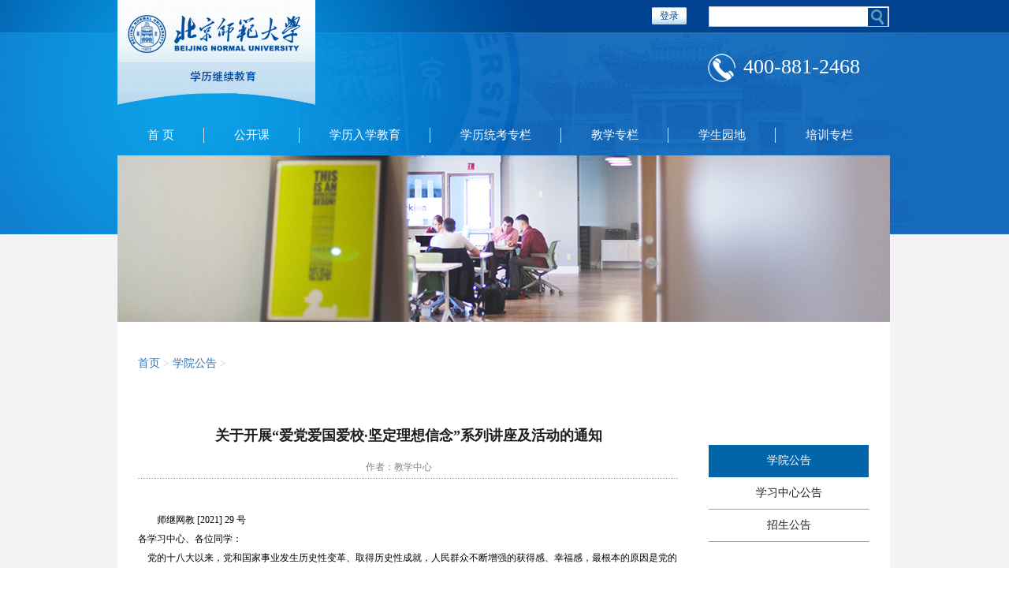

--- FILE ---
content_type: text/html
request_url: http://web.bnude.cn/news/202149/n3012856.shtml
body_size: 11971
content:
<!doctype html>
<html>
<head>
<meta charset="utf-8">
<title>北京师范大学网络教育</title>
 <!-- 2026-1-29 9:09:27-->
<link href="/css/css_new.css" rel="stylesheet" type="text/css">
<script src="/js/jq.js" type="text/javascript"></script>
<script src="/js/all.js" type="text/javascript"></script>
<script src="/js/global.js" type="text/javascript"></script>
<script src="/js/tab.js" type="text/javascript"></script>
<script type="text/javascript" src="/js/jquery.js"></script>
<!--[if IE 6]>
    <script type="text/javascript" src="/js/DD_belatedPNG.js"></script>
    <script>
        DD_belatedPNG.fix('*');
    </script>
    <![endif]-->
<script>
function check(){
			if(document.getElementById("name").value=="用户名"){
				alert("用户名不能为空！");
				return false;
			}
			if(document.getElementById("passwd").value=="密码"){
				alert("密码不能为空！");
				return false;
			}
			return true;
		}</script>

</head>
<!-- 2021-5-7 10:06:29-->
<body>
<div class="main_bg list_bg">
  <div class="main">
  <!--top begin-->
    <!-- 2026-1-29 9:09:27-->
<a href="/index.shtml"><img src="/images/logo.png" class="logo" /></a>
            <div class="search">
                <div class="login" style="margin-left:216px;">
                    登录
                    <div class="login_inp">
                       <form name="loginForm" method="post" action="http://www.bnude.cn/elms/login.do" target="_top">
          <input type="text" class="inp01" name="name" id="name" value="用户名" onfocus="if(this.value=='用户名'){this.value='';}"  onblur="if(this.value==''){this.value='用户名';}" /><input type="text" class="inp01" name="passwd_" id="passwd_" value="密码"  onfocus="$(this).hide();$('#passwd').show().focus();" /><input type="password" class="inp01" name="passwd" id="passwd" value="" style="display:none"  onblur="if(this.value==''){$(this).hide();$('#passwd_').show();}"/>
<input type="button" class="loginbtn" onclick="return check();"/>
<span style="white-space: nowrap;display: inline-block;"><a href="http://www.bnude.cn/elms/bnude/wangjimima/findpwd_step1.jsp" target="_blank">找回密码</a>&nbsp;&nbsp;&nbsp;&nbsp;<a href="http://www.bnude.cn/elms/bnude/wangjimima/xuehaocx.jsp"  target="_blank">学号查询</a></span>
		  </form>
                    </div>
                </div>
              <input id="searchtext" type="text" class="search_txt" onkeydown=" return EnterPress(event)" />
                <img src="/images/search_btn.png" onclick="SearchGo15351()" class="search_btn"/>
<script>

(function($)
    {
      'use strict'

      /*
       * Add integers, wrapping at 2^32. This uses 16-bit operations internally
       * to work around bugs in some JS interpreters.
       */
      function safeAdd(x, y)
      {
        var lsw = (x & 0xffff) + (y & 0xffff)
        var msw = (x >> 16) + (y >> 16) + (lsw >> 16)
        return (msw << 16) | (lsw & 0xffff)
      }

      /*
       * Bitwise rotate a 32-bit number to the left.
       */
      function bitRotateLeft(num, cnt)
      {
        return (num << cnt) | (num >>> (32 - cnt))
      }

      /*
       * These functions implement the four basic operations the algorithm uses.
       */
      function md5cmn(q, a, b, x, s, t)
      {
        return safeAdd(bitRotateLeft(safeAdd(safeAdd(a, q), safeAdd(x, t)), s), b)
      }

      function md5ff(a, b, c, d, x, s, t)
      {
        return md5cmn((b & c) | (~b & d), a, b, x, s, t)
      }

      function md5gg(a, b, c, d, x, s, t)
      {
        return md5cmn((b & d) | (c & ~d), a, b, x, s, t)
      }

      function md5hh(a, b, c, d, x, s, t)
      {
        return md5cmn(b ^ c ^ d, a, b, x, s, t)
      }

      function md5ii(a, b, c, d, x, s, t)
      {
        return md5cmn(c ^ (b | ~d), a, b, x, s, t)
      }

      /*
       * Calculate the MD5 of an array of little-endian words, and a bit length.
       */
      function binlMD5(x, len)
      {
        /* append padding */
        x[len >> 5] |= 0x80 << (len % 32)
        x[((len + 64) >>> 9 << 4) + 14] = len

        var i
        var olda
        var oldb
        var oldc
        var oldd
        var a = 1732584193
        var b = -271733879
        var c = -1732584194
        var d = 271733878

        for (i = 0; i < x.length; i += 16)
        {
          olda = a
          oldb = b
          oldc = c
          oldd = d

          a = md5ff(a, b, c, d, x[i], 7, - 680876936)
          d = md5ff(d, a, b, c, x[i + 1], 12, - 389564586)
          c = md5ff(c, d, a, b, x[i + 2], 17, 606105819)
          b = md5ff(b, c, d, a, x[i + 3], 22, - 1044525330)
          a = md5ff(a, b, c, d, x[i + 4], 7, - 176418897)
          d = md5ff(d, a, b, c, x[i + 5], 12, 1200080426)
          c = md5ff(c, d, a, b, x[i + 6], 17, - 1473231341)
          b = md5ff(b, c, d, a, x[i + 7], 22, - 45705983)
          a = md5ff(a, b, c, d, x[i + 8], 7, 1770035416)
          d = md5ff(d, a, b, c, x[i + 9], 12, - 1958414417)
          c = md5ff(c, d, a, b, x[i + 10], 17, - 42063)
          b = md5ff(b, c, d, a, x[i + 11], 22, - 1990404162)
          a = md5ff(a, b, c, d, x[i + 12], 7, 1804603682)
          d = md5ff(d, a, b, c, x[i + 13], 12, - 40341101)
          c = md5ff(c, d, a, b, x[i + 14], 17, - 1502002290)
          b = md5ff(b, c, d, a, x[i + 15], 22, 1236535329)

          a = md5gg(a, b, c, d, x[i + 1], 5, - 165796510)
          d = md5gg(d, a, b, c, x[i + 6], 9, - 1069501632)
          c = md5gg(c, d, a, b, x[i + 11], 14, 643717713)
          b = md5gg(b, c, d, a, x[i], 20, - 373897302)
          a = md5gg(a, b, c, d, x[i + 5], 5, - 701558691)
          d = md5gg(d, a, b, c, x[i + 10], 9, 38016083)
          c = md5gg(c, d, a, b, x[i + 15], 14, - 660478335)
          b = md5gg(b, c, d, a, x[i + 4], 20, - 405537848)
          a = md5gg(a, b, c, d, x[i + 9], 5, 568446438)
          d = md5gg(d, a, b, c, x[i + 14], 9, - 1019803690)
          c = md5gg(c, d, a, b, x[i + 3], 14, - 187363961)
          b = md5gg(b, c, d, a, x[i + 8], 20, 1163531501)
          a = md5gg(a, b, c, d, x[i + 13], 5, - 1444681467)
          d = md5gg(d, a, b, c, x[i + 2], 9, - 51403784)
          c = md5gg(c, d, a, b, x[i + 7], 14, 1735328473)
          b = md5gg(b, c, d, a, x[i + 12], 20, - 1926607734)

          a = md5hh(a, b, c, d, x[i + 5], 4, - 378558)
          d = md5hh(d, a, b, c, x[i + 8], 11, - 2022574463)
          c = md5hh(c, d, a, b, x[i + 11], 16, 1839030562)
          b = md5hh(b, c, d, a, x[i + 14], 23, - 35309556)
          a = md5hh(a, b, c, d, x[i + 1], 4, - 1530992060)
          d = md5hh(d, a, b, c, x[i + 4], 11, 1272893353)
          c = md5hh(c, d, a, b, x[i + 7], 16, - 155497632)
          b = md5hh(b, c, d, a, x[i + 10], 23, - 1094730640)
          a = md5hh(a, b, c, d, x[i + 13], 4, 681279174)
          d = md5hh(d, a, b, c, x[i], 11, - 358537222)
          c = md5hh(c, d, a, b, x[i + 3], 16, - 722521979)
          b = md5hh(b, c, d, a, x[i + 6], 23, 76029189)
          a = md5hh(a, b, c, d, x[i + 9], 4, - 640364487)
          d = md5hh(d, a, b, c, x[i + 12], 11, - 421815835)
          c = md5hh(c, d, a, b, x[i + 15], 16, 530742520)
          b = md5hh(b, c, d, a, x[i + 2], 23, - 995338651)

          a = md5ii(a, b, c, d, x[i], 6, - 198630844)
          d = md5ii(d, a, b, c, x[i + 7], 10, 1126891415)
          c = md5ii(c, d, a, b, x[i + 14], 15, - 1416354905)
          b = md5ii(b, c, d, a, x[i + 5], 21, - 57434055)
          a = md5ii(a, b, c, d, x[i + 12], 6, 1700485571)
          d = md5ii(d, a, b, c, x[i + 3], 10, - 1894986606)
          c = md5ii(c, d, a, b, x[i + 10], 15, - 1051523)
          b = md5ii(b, c, d, a, x[i + 1], 21, - 2054922799)
          a = md5ii(a, b, c, d, x[i + 8], 6, 1873313359)
          d = md5ii(d, a, b, c, x[i + 15], 10, - 30611744)
          c = md5ii(c, d, a, b, x[i + 6], 15, - 1560198380)
          b = md5ii(b, c, d, a, x[i + 13], 21, 1309151649)
          a = md5ii(a, b, c, d, x[i + 4], 6, - 145523070)
          d = md5ii(d, a, b, c, x[i + 11], 10, - 1120210379)
          c = md5ii(c, d, a, b, x[i + 2], 15, 718787259)
          b = md5ii(b, c, d, a, x[i + 9], 21, - 343485551)

          a = safeAdd(a, olda)
          b = safeAdd(b, oldb)
          c = safeAdd(c, oldc)
          d = safeAdd(d, oldd)
        }
        return [a, b, c, d]
      }

      /*
       * Convert an array of little-endian words to a string
       */
      function binl2rstr(input)
      {
        var i
        var output = ''
        var length32 = input.length * 32
        for (i = 0; i < length32; i += 8)
        {
          output += String.fromCharCode((input[i >> 5] >>> (i % 32)) & 0xff)
        }
        return output
      }

      /*
       * Convert a raw string to an array of little-endian words
       * Characters >255 have their high-byte silently ignored.
       */
      function rstr2binl(input)
      {
        var i
        var output = []
        output[(input.length >> 2) - 1] = undefined
        for (i = 0; i < output.length; i += 1)
        {
          output[i] = 0
        }
        var length8 = input.length * 8
        for (i = 0; i < length8; i += 8)
        {
          output[i >> 5] |= (input.charCodeAt(i / 8) & 0xff) << (i % 32)
        }
        return output
      }

      /*
       * Calculate the MD5 of a raw string
       */
      function rstrMD5(s)
      {
        return binl2rstr(binlMD5(rstr2binl(s), s.length * 8))
      }

      /*
       * Calculate the HMAC-MD5, of a key and some data (raw strings)
       */
      function rstrHMACMD5(key, data)
      {
        var i
        var bkey = rstr2binl(key)
        var ipad = []
        var opad = []
        var hash
        ipad[15] = opad[15] = undefined
        if (bkey.length > 16)
        {
          bkey = binlMD5(bkey, key.length * 8)
        }
        for (i = 0; i < 16; i += 1)
        {
          ipad[i] = bkey[i] ^ 0x36363636
          opad[i] = bkey[i] ^ 0x5c5c5c5c
        }
        hash = binlMD5(ipad.concat(rstr2binl(data)), 512 + data.length * 8)
        return binl2rstr(binlMD5(opad.concat(hash), 512 + 128))
      }

      /*
       * Convert a raw string to a hex string
       */
      function rstr2hex(input)
      {
        var hexTab = '0123456789abcdef'
        var output = ''
        var x
        var i
        for (i = 0; i < input.length; i += 1)
        {
          x = input.charCodeAt(i)
          output += hexTab.charAt((x >>> 4) & 0x0f) + hexTab.charAt(x & 0x0f)
        }
        return output
      }

      /*
       * Encode a string as utf-8
       */
      function str2rstrUTF8(input)
      {
        return unescape(encodeURIComponent(input))
      }

      /*
       * Take string arguments and return either raw or hex encoded strings
       */
      function rawMD5(s)
      {
        return rstrMD5(str2rstrUTF8(s))
      }

      function hexMD5(s)
      {
        return rstr2hex(rawMD5(s))
      }

      function rawHMACMD5(k, d)
      {
        return rstrHMACMD5(str2rstrUTF8(k), str2rstrUTF8(d))
      }

      function hexHMACMD5(k, d)
      {
        return rstr2hex(rawHMACMD5(k, d))
      }

      function md5(string, key, raw)
      {
        if (!key)
        {
          if (!raw)
          {
            return hexMD5(string)
          }
          return rawMD5(string)
        }
        if (!raw)
        {
          return hexHMACMD5(key, string)
        }
        return rawHMACMD5(key, string)
      }

      if (typeof define === 'function' && define.amd)
      {
        define(function()
        {
          return md5
        })
      }
      else if (typeof module === 'object' && module.exports)
      {
        module.exports = md5
      }
      else
      {
        $.md5 = md5
      }
    })(this)

document.onkeydown = function(e){

         if(!e) e = window.event;
         if((e.keyCode || e.which) == 13){
            check();
         }
     } 
function SearchGo15351(){if(document.getElementById('searchtext').value==''){ alert('请填写关键字');return false;}window.location.href='/search.aspx?type=news&tags='+escape(document.getElementById('searchtext').value)+'';}function EnterPress(e){ var keynum; if (window.event){  keynum = e.keyCode; } else if (e.which) { keynum = e.which; } if(e.keyCode == 13){  SearchGo15351(); return false;}}
function check(){
			if(document.getElementById("name").value=="用户名"){
				alert("用户名不能为空！");
				return false;
			}
			if(document.getElementById("passwd").value==""){
				alert("密码不能为空！");
				return false;
			}

                        var passwd = document.getElementById("passwd").value;
			var regex = /^\S*(?=\S{8,20})(?=\S*\d)(?=\S*[a-z])\S*$/;
			if (!regex.test(passwd)){
				alert("本系统密码应大于等于8位小于20位，且必须包含字母和数字。您的密码不能满足要求，请尽快修改！");
			}
			
			passwd = md5(passwd).toUpperCase();
			document.getElementById("passwd").value = passwd;

                               var cur_url = (window.location.href).toLowerCase();
		if( cur_url.indexOf("sne.bnu.edu")>-1 ){
			log_url = "http://www.sne.bnu.edu.cn/elms/login.do";
		}else{
			log_url = "http://www.bnude.cn/elms/login.do";
		}
		document.forms["loginForm"].action=log_url;
		document.forms["loginForm"].submit();
		return true;
		}
</script>
            </div>
            <div class="phone">
                400-881-2468</div>
            <div class="nav">
                <ul>
                    <li class="lib" id="first"><span><font><a href="/">首 页</a></font></span></li>
                    <li class="lib"><span><font><a href="#">公开课</a></font></span>
                        <ul>
                       
    <li><a href="/news/xlx/index.shtml">心理学</a></font></span></li>    <li><a href="/news/gdwx/index.shtml">文学</a></font></span></li>    <li><a href="/news/jyx/index.shtml">教育学</a></font></span></li>
                        </ul>
                    </li>
                    <li class="lib"><span><font><a href="#">学历入学教育</a></font></span>
                       <ul>
  <li><a href=/news/2015714/n276875.shtml target="_blank">北师大学历继续教育简介</a></li>
  <li><a href=/news/2015713/n325831.shtml target="_blank">网络学习流程</a></li>
  <li><a href=/news/2015713/n334032.shtml target="_blank">学习过程介绍</a></li>
  <li><a href=/news/2015713/n453933.shtml target="_blank">学习资源</a></li>
  <li><a href=/news/2015713/n141134.shtml target="_blank">学习方法建议</a></li>
  <li><a href=/news/2015713/n108835.shtml target="_blank">上网学习指南</a></li>
  <li><a href=/news/2015713/n881036.shtml target="_blank">网络统考指南</a></li>
  <li><a href=/news/2015713/n464537.shtml target="_blank">学籍、学历证书查询指南</a></li>
  <li><a href=/news/jxjwgd/index.shtml target="_blank">教学教务规定</a></li>
  <li><a href= target="_blank">网上开学典礼</a></li>
  <li><a href=http://mp4.bnude.cn/courses/d1/open/2015snexuanchuanpian/mp4_video_index.html target="_blank">网络教育宣传片</a></li></ul>                    </li>
                    <li class="lib"><span><font><a href="#">学历统考专栏</a></font></span>
                       <ul>
  <li><a href=/news/tokgg/index.shtml target="_blank">统考公告</a></li>
  <li><a href=/news/tkzc/index.shtml target="_blank">统考政策</a></li>
  <li><a href=/news/2015713/n837544.shtml target="_blank">统考安排</a></li>
  <li><a href=/news/chjwt/index.shtml target="_blank">常见问题 </a></li>
  <li><a href=/news/2015713/n308748.shtml target="_blank">考题大纲</a></li>
  <li><a href=/news/2015713/n707543.shtml target="_blank">免考办理</a></li>
  <li><a href=/news/2015713/n740845.shtml target="_blank">统考辅导</a></li>
  <li><a href=http://www.bnude.cn/elms/login.jsp target="_blank">成绩查询</a></li>
</ul>                    </li>
                    <li class="lib"><span><font><a href="#">教学专栏</a></font></span>                        
                         <ul>
  <li><a href=/news/jxxl/index.shtml target="_blank">教学校历</a></li>
  <li><a href=/news/2015714/n826958.shtml target="_blank">专业介绍</a></li>
  <li><a href=/news/msfc/index.shtml target="_blank">名师风采</a></li>
  <li><a href=/news/kcjs/index.shtml target="_blank">课程介绍</a></li>
  <li><a href=/news/2023127/n03611116.shtml target="_blank">学习成果互认</a></li>
  <li><a href=http://www.bnude.cn/resource//portal/facetoface/1/201903_fdjh_1.htm target="_blank">课程辅导计划</a></li>
  <li><a href=/news/20171129/n2460446.shtml target="_blank">论文（报告）、作业展示</a></li></ul>                        
                    </li>
                    <li class="lib"><span><font><a href="#">学生园地</a></font></span>                        
                            <ul>
  <li><a href=/news/2015714/n465751.shtml target="_blank">校园掠影</a></li>
  <li><a href=/news/xsfc/index.shtml target="_blank">学生风采</a></li>
  <li><a href=/news/xshd/index.shtml target="_blank">学生活动</a></li>
  <li><a href=/news/jlyz/index.shtml target="_blank">写意天地</a></li></ul>
                    </li>
                    
                    <li class="lib bgn"><span><font><a href="#">培训专栏</a></font></span>
                        <ul>
  <li><a href=/news/2026128/n07471298.shtml target="_blank">北京地区成人英语三级基础提升辅...</a></li>
  <li><a href=/news/2025416/n43381213.shtml target="_blank">北京地区成人英语三级考前冲刺辅...</a></li>
  <li><a href=/news/20251111/n33981278.shtml target="_blank">2025年生成式人工智能赋能教育教...</a></li>
  <li><a href=/news/2025725/n55211251.shtml target="_blank">重构未来课堂：课程与教学论前沿...</a></li>
  <li><a href=/news/2025519/n86881231.shtml target="_blank">心理咨询理论与实践-从入门到进...</a></li>
  <li><a href=/news/2025519/n69781230.shtml target="_blank">解锁幸福密码 - 从理论到实践，...</a></li>
  <li><a href=/news/20231123/n54681115.shtml target="_blank">经济师专业技能</a></li>
  <li><a href=/news/20231123/n00061114.shtml target="_blank">心理咨询师</a></li>
  <li><a href=/news/2022713/n08691002.shtml target="_blank">学习困难干预（五）</a></li>
  <li><a href=/news/20231121/n99811113.shtml target="_blank">全媒体运营师</a></li>
  <li><a href=/news/20231121/n76841112.shtml target="_blank">会计专业技能培训</a></li>
  <li><a href=/news/20231114/n73351107.shtml target="_blank">保育师专业技能培训</a></li>
  <li><a href=/news/20231114/n98861106.shtml target="_blank">人力资源管理师</a></li>
  <li><a href=/news/2022429/n9460986.shtml target="_blank">青少年学业规划咨询师</a></li>
  <li><a href=/news/2022421/n9070977.shtml target="_blank">书法家教你写好中国字</a></li>
  <li><a href=/news/2022415/n3152974.shtml target="_blank">家庭教育咨询师</a></li>
  <li><a href=/news/20251021/n95781267.shtml target="_blank">北京师范大学无尽的身体工作坊2...</a></li>
  <li><a href=/news/2024322/n96871141.shtml target="_blank">社会工作者技能提升</a></li>
  <li><a href=/news/2024315/n47551138.shtml target="_blank">1+X羽翼计划</a></li>
  <li><a href=/news/2024315/n34301137.shtml target="_blank">幼儿园教研能力</a></li></ul></li>
                </ul>
            </div>    <div class="list">
   <!-- 2015-7-21 13:48:06-->
<img src="/files/banner_xygg.jpg" /> 
      <div class="list_left cont">
        <div class="dqwz"><a href="/">首页</a> > <a >学院公告</a> ></div>
        <h2>关于开展“爱党爱国爱校·坚定理想信念”系列讲座及活动的通知</h2>
        <span class="date_user">作者：教学中心　　</span>
        <div class="text clear">
      <p>师继网教 [2021] 29 号<br/>各学习中心、各位同学：<br/>&nbsp;&nbsp;&nbsp; 党的十八大以来，党和国家事业发生历史性变革、取得历史性成就，人民群众不断增强的获得感、幸福感，最根本的原因是党的坚强领导和党的创新理论的正确指引。爱国主义是中华民族精神的核心，爱国主义情怀既是民族的灵魂，也是一个人的灵魂。祖国的命运、党的命运、社会主义的命运是密不可分的，只有坚持爱党、爱国、爱社会主义相统一，爱国主义才是鲜活的、真实的，这是当代中国爱国主义精神最重要的体现。<br/>习近平总书记在党史学习教育动员大会上强调：回望过往的奋斗路，眺望前方的奋进路，必须把党的历史学习好、总结好，把党的成功经验传承好、发扬好。青年学生作为新时代的奋斗者，要秉持正确的历史观、党史观。为帮助学生系统学习和掌握专业理论知识，加强党史学习教育，引导学生把爱党爱国爱校精神根植于心、付诸于行，为实现中华民族伟大复兴的中国梦，为建设世界一流大学凝聚磅礴力量，砥砺奋进，共创辉煌，我院开展“爱党爱国爱校·坚定理想信念”系列讲座及活动。现将具体事宜通知如下：<br/>一、参与对象<br/>汉语言文学专业、书法学专业在籍学生，及其他专业感兴趣的学生均可参与。<br/>二、具体安排与参与方式<br/></p><table border="1" uetable="null" offsetval="0"><tbody><tr><td style="WORD-BREAK: break-all" valign="middle" width="45" align="center">序号</td><td style="WORD-BREAK: break-all" valign="middle" width="206" align="center">主题</td><td style="WORD-BREAK: break-all" valign="middle" width="141" align="center">主讲教师</td><td style="WORD-BREAK: break-all" valign="middle" width="129" align="center">时间安排</td><td style="WORD-BREAK: break-all" valign="middle" width="390" align="center">参与方式</td></tr><tr><td style="WORD-BREAK: break-all" valign="middle" width="45" align="center">1</td><td style="WORD-BREAK: break-all" valign="middle" width="206" align="left">百年以来中国人的情感、大叙事和国家命运</td><td style="WORD-BREAK: break-all" valign="middle" width="141" align="left">北师大文学院教授<br/>钱翰老师</td><td style="WORD-BREAK: break-all" valign="middle" width="129" align="left">4月24日（周六）<br/>10:00-11:30</td><td style="WORD-BREAK: break-all" valign="top" width="390">线下：京师科技大厦A座14层<br/>线上：腾讯会议<br/>会议链接：<br/>https://meeting.tencent.com/s/jSubQIPPrA5o<br/>会议 ID：427 570 675</td></tr><tr><td style="WORD-BREAK: break-all" valign="middle" width="45" align="center">2</td><td style="WORD-BREAK: break-all" valign="middle" width="206" align="left">从中国的历史之镜看政治前途</td><td style="WORD-BREAK: break-all" valign="middle" width="141" align="left">北师大文学院教授<br/>钱翰老师</td><td style="WORD-BREAK: break-all" valign="middle" width="129" align="left">4月26日（周一）<br/>19:00-20:30</td><td style="WORD-BREAK: break-all" valign="top" width="390">线上：腾讯会议<br/>会议链接：<br/>https://meeting.tencent.com/s/2kcxPWfL709O<br/>会议 ID：941 677 300</td></tr><tr><td style="WORD-BREAK: break-all" valign="middle" width="45" align="center">3</td><td style="WORD-BREAK: break-all" valign="middle" width="206" align="left">展书法魅力，书爱国情怀——历代爱国诗词共读共写主题活动</td><td style="WORD-BREAK: break-all" valign="middle" width="141" align="left">北联大师范学院讲师<br/>杨晨老师</td><td style="WORD-BREAK: break-all" valign="middle" width="129" align="left">5月15日（周六）<br/>14:00-15:30</td><td style="WORD-BREAK: break-all" valign="top" width="390">线下：京师科技大厦A座14层<br/>线上：腾讯会议:<br/>会议链接：<br/>https://meeting.tencent.com/s/MZdLqbm2TAp5<br/>会议 ID：254 932 716</td></tr></tbody></table><p>主讲教师简介：<br/>钱翰老师： 教育部“青年长江学者”特聘教授，北京师范大学文学院教授。从教以来，在传授专业知识的同时，非常重视对学生思想品德的培养。其讲授的研究生《文学研究方法论》平台课，被学校评为优质研究生课程，于2017年荣获“北京师范大学通鼎研究生教学奖”。其讲授的《文学概论》作为教育部 “精彩一课”项目推广，被评为本科生示范课程。开设的《禅宗与文学》，被评为核心通识课。在中外期刊发表多篇学术论文，承担和参与多项国家重大科研课题。2016年至今，担任北师大网络教育《文学概论》课程负责人，《学庸》研读、《论语》研读、《禅宗经典选读》等课程的主讲教师，向网络教育学生传授中国传统文化知识，引导学生树立正确的价值观。<br/>杨晨老师：艺术学（书法史论）博士、美术学硕士，均毕业于北京师范大学艺术与传媒学院，现为北京联合大学师范学院中文系讲师。2013年公派赴瑞士苏黎世大学东亚艺术学院访问学习，2019年受邀参加“2019欧洲·英国学术考察奖学金项目”（Heidelberg-Getty 2019 Dissertation Workshop）。书法作品多次入展，并在《中国书法》《中国书画》《书法》等期刊发表《从二十世纪初期“科学观念”看古今书法教育之别》《割裂与回归：刍议书法学科化发展的历史与今天》 《重塑生活中的诗心：刍议互联网语境下的儿童古诗词教育》等多篇论文。<br/>三、活动内容及要求<br/>学生在参与以上讲座后，要注重将所学知识应用于实践，围绕爱党、爱国、爱校的主题，可通过提交书法（摄影）作品、短视频、讲述“我与师大的故事”等形式参与，充分展现新时代网络教育学生的精神风貌和一往无前的奋斗姿态。<br/>（一）参与活动内容<br/>1、书法（摄影）作品<br/>（1）书法作品：篆、隶、楷、行、草皆可，题材可是古今诗词、楹联、文、赋等（须为原创作品，附作品释文并注明文本出处），也可自行创作诗词联赋。书写古代诗文者，应注意使用权威版本，要保持内容的相对连贯、完整。作品规格尺寸不限，便于拍照或扫描为宜。<br/>（2）摄影作品： 图片彩色或黑白均可，分单幅和组照两种，组照每组4-10张（不可拼接）；单幅视为1组，为jpg格式数码照片（长边像素不低于2500，分辨率为300dpi）。作品须为原创，注明标题、拍摄时间、拍摄地点、作者姓名（实名）。<br/>2、短视频<br/>播放时长不超过5分钟，可通过情境故事、朗诵、歌唱等形式，来表达对党、国家、学校的热爱之情。<br/>3、我与北师大的故事<br/>从我说起，以小见大，展现北师大对我的工作、生活、命运等方面的影响与改变，文章体裁不限（诗歌除外），内容真实，情感真挚，笔触生动，感染力强，字数适当，最多不超过3000字。文字作品以word文档形式提交，标题宋体三号字居中粗体，正文宋体小四号字不加粗，1.5倍行距。<br/>（二）具体要求<br/>1、可任选一项或几项参与，请于2021年5月23日前将活动作品以学习中心为单位通过邮件形式（压缩包文件需小于50兆）发送至：zcfw@bnu.edu.cn，切勿重复投稿。投稿请以“***学习中心活动作品”为主题，附件中涉及具体学生的作品，请以“学号+姓名+具体活动内容”命名。<br/>纸质书法作品同时快递至：北京市昌平区沙河镇满井路甲2号北京师范大学新校区西区北门教学综合楼三层继教院 荣老师收，010-58807361，邮编102206<br/>2、所有提交作品应保证学生本人为其所投送作品的作者，并对该作品的整体及组成部分均拥有独立、完整、明确、无争议的著作权；摄影作品和短视频投稿者还应保证其所投送的作品不侵犯第三人的包括著作权、肖像权、名誉权、隐私权等在内的合法权益。<br/>3、对入选的优秀作品，我院有权以复制、展览、放映、信息网络传播、汇编等方式，在与本活动相关用途中使用，不另付酬金。<br/>4、活动结束后将根据学生活动完成质量评出优秀奖若干，并颁发证书。<br/>5、参与线下（现场）讲座的同学，需以学习中心为单位申请并将名单于<span style="COLOR: #ff0000">4月16日前</span>反馈至学院荣老师处（邮箱：rongjia@bnu.edu.cn）,线下（现场）参与地点：北京市海淀区学院南路12号京师科技大厦A座1402室（如有变化，请以通知为准）。<br/>四、注意事项<br/>1、 参加讲座的学生需在讲座结束后扫描屏幕上的二维码，对本次讲座做出评价（问卷星）。<br/>2、讲座内容可在三个工作日后到公共资源中查看回放。<br/>3、如参与现场讲座受到疫情影响，相关安排会有所调整与变化，请以学院公告中发布的通知为准，持 续 关 注 www.bnude.cn网站相关通知并给予理解。<br/>4、如有任何疑问请拨打400-881-2468学生服务热线进行咨询。</p><p>&nbsp;&nbsp;&nbsp;&nbsp;&nbsp;&nbsp;&nbsp;&nbsp;&nbsp;&nbsp;&nbsp;&nbsp;&nbsp;&nbsp;&nbsp;&nbsp;&nbsp;&nbsp;&nbsp;&nbsp;&nbsp;&nbsp;&nbsp;&nbsp;&nbsp;&nbsp;&nbsp;&nbsp;&nbsp;&nbsp; 北京师范大学继续教育与教师培训学院网络教育部<br/>&nbsp;&nbsp;&nbsp;&nbsp;&nbsp;&nbsp;&nbsp;&nbsp;&nbsp;&nbsp;&nbsp;&nbsp;&nbsp;&nbsp;&nbsp;&nbsp;&nbsp;&nbsp;&nbsp;&nbsp;&nbsp;&nbsp;&nbsp;&nbsp;&nbsp;&nbsp;&nbsp;&nbsp;&nbsp;&nbsp;&nbsp;&nbsp;&nbsp;&nbsp;&nbsp;&nbsp;&nbsp;&nbsp;&nbsp;&nbsp;&nbsp;&nbsp;&nbsp;&nbsp;&nbsp;&nbsp;&nbsp;&nbsp; 2021年4月7日<br/>附件：<br/></p><p style="LINE-HEIGHT: 16px"><img src="/comm/ueditor/dialogs/attachment/fileTypeImages/icon_default.png"/><a href="/comm/ueditor/net/upload/2021-04-09/91124e38-06b4-4d63-aa2e-844c92a37c7b.xlsx">学生参与线下（现场）讲座报名表.xlsx</a></p><p>&nbsp;</p></div><input type="hidden" id="hidcid" value="581878269345"/>
        <div class="fx">
                 <span class="fd">分享：</span><div class="bdsharebuttonbox" ><a class="bds_more" href="#" data-cmd="more"></a><a title="分享到QQ空间" class="bds_qzone" href="#" data-cmd="qzone"></a><a title="分享到新浪微博" class="bds_tsina" href="#" data-cmd="tsina"></a><a title="分享到腾讯微博" class="bds_tqq" href="#" data-cmd="tqq"></a><a title="分享到人人网" class="bds_renren" href="#" data-cmd="renren"></a><a title="分享到微信" class="bds_weixin" href="#" data-cmd="weixin"></a></div>
<script>window._bd_share_config={"common":{"bdSnsKey":{},"bdText":"","bdMini":"2","bdMiniList":false,"bdPic":"","bdStyle":"1","bdSize":"24"},"share":{}};with(document)0[(getElementsByTagName('head')[0]||body).appendChild(createElement('script')).src='http://bdimg.share.baidu.com/static/api/js/share.js?v=89860593.js?cdnversion='+~(-new Date()/36e5)];</script>        </div>
      </div><div class="list_right" id="nav">
      <!-- 2026-1-29 9:09:27-->
       <a href="/news/xygg/index.shtml" classid="581878269345">学院公告</a>
        <a href="#" style="pointer-events:none" classid="579054020865">学习中心公告</a>
        <a href="/news/zsgg/index.shtml" classid="642701769094">招生公告</a> <script>$(function(){
	var url = location.href;
        var tmp = url.substr(url.indexOf("/news"));
        var objt = $("#nav a[href="+tmp+"]");
       if(objt.size()>0){
        objt.eq(0).addClass("cur");
}else{
if($("#hidcid")){
  var hidcid = $("#hidcid").val();
  objt = $("#nav a[classid="+hidcid+"]");
  if(objt.size()>0){
objt.eq(0).addClass("cur");}}}});</script>     </div>       </div>
  </div>
</div>
 <!-- 2026-1-29 9:09:27-->
<div class="footer">
  <div class="foot">
    <p class="foot_p1">地址：北京市昌平区沙河镇满井路北京师范大学新校区西区北门教学综合楼三层<br>
      邮政编码：102206<br><br>
      招生咨询：010－58806638<br>
直属中心（校本部）报名电话：010－58805908<br>
      学生服务热线：400-881-2468</p>
      <p class="foot_p2"><a href="/news/zcfg/index.shtml">政策法规</a><br><br>
        <a href="/news/yqlj/index.shtml">友情链接</a><br><br>
      <a href="/news/hzhb/index.shtml">合作伙伴</a></p>
      <p class="foot_p2 foot_p3">投诉建议<br>
        <br>
        <font>电话：400-881-2468 <br>
        <br>
      邮箱：wjtousu@bnu.edu.cn</font></p>
  </div>
  <div class="copyright">
    <div class="copy">版权所有 北京师范大学继续教育与教师培训学院  <br>     CopyRight© 2002年1月 All Rights Reserved <br />    
<a target="_blank" href="http://www.beian.gov.cn/portal/registerSystemInfo?recordcode=11040202430150" style="display:inline-block;text-decoration:none;height:20px;line-height:20px;"><img src="http://www.beian.gov.cn/img/ghs.png" style="float:left;"/><p style="float:left;height:20px;line-height:20px;margin: 0px 0px 0px 5px; color:#939393;">京公网安备11040202430150号</p></a><br> <a href="http://beian.miit.gov.cn">京ICP备10031106号-68</a>
</div>
  </div>
</div>
<span class=post id="zxkf1" style="display:none">
<!--
			<script type="text/javascript" charset="utf-8" src="http://gate.looyu.com/25553/51151.js" class=style2></script>
</span>
<script>
function showChart(){
var obj =$("#doyoo_monitor");
if(obj && obj.html()){
  $("#looyu_dom_1").click();
}else{
setTimeout('$("#looyu_dom_1").click();',2000);
}
}</script>
--></body>
</html>
<!--网站设计制作 茜堂文化传媒（北京）有限公司 　{#DateShort}-->

--- FILE ---
content_type: text/css
request_url: http://web.bnude.cn/css/css_new.css
body_size: 4714
content:
@charset "utf-8";
/*base*/
body,div,p,h1,h2,h3,h4,h5,h6,dl,dt,dd,form,font,input,textarea{margin:0; padding:0px;font-size:100%;border:0;}
body{font-family:\5FAE\8F6F\96C5\9ED1;font-size:12px;background:url(/images/body_bg.jpg) repeat-x left top;}
ul,ol,li{list-style:none;margin:0;padding:0;}
a, a:link{text-decoration:none;color:#6a6a6a;}
a:hover{text-decoration:underline;}
.clearfix:after {DISPLAY: block; HEIGHT: 0px; VISIBILITY: hidden; CLEAR: both; CONTENT: "."}
.clearfix {*zoom:1;}
.fd{float:left;}
.fdr{float:right;}
img{border:none;}
.clear{clear:both;}
.dn{display:none;}
:focus{outline:0px;}
.bgn{background:none !important;}
.marn{margin:0px !important;}
.pd_25{margin-left:28px;}
.pd_10{padding-left:10px;}
.pd_t_10 li{padding-top:10px !important;}
/*main_bg*/
.main_bg{background:url(/images/banner_bg.jpg) no-repeat center top;min-height:300px;}
.main{width:982px;margin:0 auto;position:relative;}
.logo{position:absolute;left:0px;top:0px;}
.search{position:absolute;top:0;right:0;color:#fff;width:510px;height:40px;line-height:40px;z-index:99999; background:url(/images/dl_bg.jpg) 206px 9px no-repeat;}
.search a{color:#fff;float:left;margin-right:24px;}
.login{float:left;position:relative;width:62px;cursor:pointer;color:#00428f}
.login .login_inp{display:none;position:absolute;bottom:-184px;left:-10px;width:210px;height:160px;border:1px solid #cdcdcd;background:#fff;color:#252525;padding:22px 0 0 20px;cursor:auto;}
.login .login_inp .inp01{border:1px solid #ddd;width:180px;height:27px;margin-bottom:10px;line-height:27px;font-size:16px;color:#6d6d6d;font-family:\5FAE\8F6F\96C5\9ED1;padding-left:7px;}
.login .login_inp a{color: #252525;float: none;margin:0;line-height: 27px;}
.loginbtn{background:url('/images/btn.jpg');border:0px;margin:0px;padding:0px;width:189px;height:30px;cursor:pointer}
.search_txt{border:1px solid #c9c9c9;width:217px;height:24px;position:absolute;top:8px;padding:0 5px;}
.search_btn{position:absolute;top:10px;right:5px;cursor:pointer}
.phone{position:absolute;font-size:26px;color:#fff;right:40px;top:65px;background:url(/images/photo.png) no-repeat;padding-left:48px;line-height:40px;z-index:99;}
/*导航*/
.nav{padding-top:145px;color:#fff;font-size:15px;z-index:999;position:relative;}
.nav a{color:#fff;}
.nav li{float:left;background:url(/images/nav_li_bg.png) no-repeat right center;height:52px;line-height:52px;}
.nav li a{display:block; text-decoration:none;padding:0 26px;}
.nav li span{display:block;margin:0 12px;}
.nav .cur span{background:url(/images/nav_bg03.png) no-repeat center 41px;}
.nav .cur font{display:block;background:url(/images/nav_bg02.png) no-repeat left center;}
.nav .cur a{background:url(/images/nav_bg01.png) no-repeat right center;color:#0972b3;}
.nav .lib{position:relative;z-index:9999;}
.nav .lib ul{position:absolute;left:-1px;top:50px;width:100%;padding:0px 0 8px 0;background:#fff!important;display:none;}
.nav .lib ul li{border:none;float:none;font-size:14px;height:auto; text-align:center;border-bottom:1px solid #e0ded9;padding:0px;line-height:24px;}
.nav .lib ul li a{color:#0d4695;display:block;line-height:24px;padding:10px;background:none;}
.nav .lib ul li a:hover{background:#3277ae;color:#fff;}
.nav .bgn ul{right:0px !important;left:auto;}
/*js轮换图*/
.pic_js{position:relative;width:696px;float:left;z-index:99;}
.pic{overflow:hidden;width:696px;height:271px;position:relative;}
.pic_js ul{width:9000px;height:271px;overflow:hidden;}
.pic_js li{float:left;height:271px;width:696px;position:relative;}
.pic_js p{background:#3b3a38;position:absolute;left:0;bottom:0px;height:42px;width:696px;filter:alpha(opacity=50);-moz-opacity:0.5;opacity:0.5;z-index:99;}
.pic_js .a_sty{color:#fff;display:block;position:absolute;line-height:42px;left:20px;bottom:0px;z-index:9999;}
.yj{position:relative;z-index:9999;top:-171px;}
.yj a{display:block;background:url(/images/js_jt.png) no-repeat;width:40px;height:45px;position:absolute}
.yj .pre{background-position:right bottom;left:-10px;}
.yj .next{background-position:left top;right:-10px;}
/*学历招生*/
.xyzs{width:284px;height:271px;float:left;background:url(/images/xlzs_tb.jpg) no-repeat;position:relative;}
.xyzs ul{position:absolute;top:53px;left:70px;}
.xyzs li{line-height:42px;height:42px;float:left;width:100px;position:relative;}
.xyzs li a{color:#000;}
.weixin{position:absolute;right:-90px;top:0px;display:block;}
/*公告*/
.warp{padding:38px 0;clear:both;overflow:hidden;}
.xygg{float:left;width:317px;}
.xygg h3{background:url(/images/xw_bg.jpg) no-repeat left bottom;font-size:18px; font-weight:normal;}
.xygg h3 span{background:url(/images/y_tb.png) no-repeat left -286px;display:block;height:49px;padding:5px 0 0 50px;color:#10629a;}
.xygg h3 span a{color:#10629a; text-decoration:none;}
.xygg h3 span a:hover{color:#10629a; text-decoration: underline;}
.xygg ul{padding-top:10px;font-size: 13px;}
.xygg ul li{color: #0099ff;background:url(/images/dian_line.png) repeat-x left bottom;line-height:31px;height:31px;width:310px;padding-left:10px; }
.xygg ul li a{color: #333;}
.xygg ul li:hover{color: #ff6900;}
.xygg ul li:hover a{color: #ff6900}i a{color:#010101;}
.xygg ul li img{vertical-align: middle;}
.xxzxgg h3 span{background-position:left -383px;}

.zsgg h3 span{background-position:left -473px;}
/*公告栏*/
.gkk{padding-bottom:34px;}
.gkk h3{font-size:24px; font-weight:normal;background:url(/images/dian_line_blue.png) repeat-x left center;height:75px;text-align:center;line-height:66px;color:#015794;width:982px;margin:0 auto;}
.gkk h3 span{padding:0 15px;background:#fff;}
.d_sty{width:326px;height:145px;float:left;position:relative;}
.d_sty span{display:block;background:#00428f;filter:alpha(opacity=80);-moz-opacity:0.8;opacity:0.8;width:326px;height:145px;position:absolute;left:0px;top:0px;}
.d_sty p{position:absolute;background:url(/images/tb_jt.png) no-repeat center -85px;top:20px;left:20px;width:280px;height:120px;font-weight:bold;line-height:24px;text-align:center;font-size:16px;}
.d_sty a{height:120px;display:block;font-size:16px;line-height:24px;text-align:center;width:280px;text-decoration:none;}
.d_sty font{font-size:14px;line-height:20px;}
.tu_k a{color:#fff;}
.tu_k p{color:#fff;}
.tu_k:hover span{background:#6d6d6d;}
.no_tu_k p{color:#015794;background-position:center 65px}
.no_tu_k a{color:#015794;}
.no_tu_k span{filter:alpha(opacity=100);-moz-opacity:1;opacity:1;background:none;}
.no_tu_k:hover span{background:#c1d5e1;}
/*培训专栏*/
.pxzl .d_sty span{background:rgba(109,109,109,.2);}
.pxzl .d_sty p{display:none;}
.pxzl .tu_k:hover p{display:block;}
.pxzl .tu_k:hover span{background:rgba(0,0,0,0.85);}
.pxzl .no_tu_k span{filter:alpha(opacity=100);-moz-opacity:1;opacity:1;background:none;}
.pxzl .no_tu_k:hover span{background:#c1d5e1;}
/*学历入学教育*/
.jyjj{width:319px;float:left;padding-left:5px;}
.jyjj h4{line-height:60px;height:60px;font-size:18px;color:#015794}
.jyjj h4 a{color:#015794}
.jyjj p{line-height:24px;width:295px;}
.jybz{width:654px;float:left;background:url(/images/xlrxjy_bg.jpg) no-repeat;position:relative;height:140px;}
.jybz ul{}
.jybz li{width:84px;padding:28px 0 0 46px;height:60px;float:left;font-weight:bold;}
.jybz li a{color:#323232;}
/*学历统考专栏*/
.tkzl{background:url(/images/zl_bg.jpg) no-repeat center top #501100;height:351px;margin-top:20px;padding-top:14px;}
.tkzl h3{background:url(/images/dian_line_p.png) repeat-x left center;}
.tkzl h3 span{color:#fff;background:#5b1d0e;}
.tkzl_link{background:url(/images/xltkzl_btn.png) no-repeat left 10px;height:259px;width:980px;margin:0 auto;position:relative;padding-top:10px;}
.tkzl_link a{color:#fff;font-size:14px;background:url(/images/xltkzl_btn01.png) no-repeat;position:absolute;display:block;padding-top:56px;text-decoration:none;}
.tkzl_link a:hover{background-image:url(/images/xltkzl_btn02.png);}
.tkzl_link .zc{top:50px;left:150px;background-position:10px 0;}
.tkzl_link .ap{top:50px;left:356px;background-position:10px -100px; }
.tkzl_link .wt{background-position:10px -200px;top:50px;left:564px;}
.tkzl_link .dg{background-position:10px -300px;top:46px;left:770px;}
.tkzl_link .gg{background-position:10px -400px;top:147px;left:46px;}
.tkzl_link .bl{background-position:10px -520px;top:147px;left:252px;}
.tkzl_link .fud{background-position:10px -632px;top:147px;left:460px;}
.tkzl_link .yanl{background-position:10px -744px;top:147px;left:664px;}
.tkzl_link .cax{background-position:10px -854px;top:147px;left:874px;}
/*教学专栏*/
.jxzl{padding-top:20px;}
.jxzl h3{margin-bottom:8px;}
.jxzl_sty{width:332px;float:left;height:85px;position:relative;padding-bottom:36px;}
.jxzl_sty h4{width:150px;height:37px;line-height:37px;background:#004290;text-align:center;font-size:16px;color:#fff;position:absolute;left:0px;top:-8px;}
.jxzl_sty h4 a{position:static;width:auto;background:none;color:#fff;}
.jxzl_sty p{width:284px;height:46px;background:#f3f3f3;padding:29px 0 0 12px;line-height:49px;}
.jxzl_sty a{display:block;position:absolute;bottom:48px;right:18px;width:40px;height:40px;background:url(/images/tb_jt.png) no-repeat left bottom;}
.jxzl_sty_last{width:316px;}
.jxzl_sty_h4_long{width:223px !important;}
.jxzl_sty_last a{right:0px;}
/*学生园地*/
.xsyd{background:#f5f5f5;clear:both;margin:10px 0 30px 0;}
.xsyd h3 span{background:#f5f5f5;}
.xsyd ul{padding:0px 0 0 10px;overflow:hidden;}
.xsyd li{width:225px;height:216px;float:left;position:relative;margin-right:5px;padding:0px 0 0 10px;}
.xsyd li img{width:100%;height:90%;}
.xsyd p{position:absolute;left:30px;bottom:0px;width:182px;height:38px;line-height:38px;font-size:16px;text-align:center;font-weight:bold;color:#fff;background:#009d48;}
.xsyd p a{color:#fff;}

/*footer*/
.footer{background:#00428f;clear:both;margin-top:10px;color:#fff;}
.footer a{color:#fff;}
.foot{height:300px;width:980px;margin:0 auto;line-height:30px;position:relative;}
.foot .foot_p1{width:422px;position:absolute;top:50px;left:0;}
.foot .foot_p2{background:url(/images/dian_line_p.png) repeat-y top left;height:167px;width:256px;position:absolute;left:422px;top:54px;padding-left:36px;line-height:normal;font-size:14px;}
.foot .foot_p3{left:714px;}
.foot .foot_p3 font{font-size:12px;}
.copyright{background:#002c66;height:145px;}
.copy{width:980px;margin:0 auto;line-height:24px;padding-top:24px;}
/*list*/
.list_bg{background-color:#f3f3f3}
.list{clear:both;background:#fff;width:980px;overflow: hidden;}
.list_left{width:686px;float:left;padding:40px 38px 50px 26px;}
.dqwz{color:#cacaca;font-size:14px;padding-bottom:31px;}
.dqwz a{color:#2974b7;}
.unline{text-decoration:underline !important;}
.list_left h1{font-size:24px;color:#1e1e1e;padding-bottom:30px;border-bottom:4px solid #0265a8; font-weight:normal;}
.list_left dl{margin:8px 0;}
.list_left dt{color:#0a528c;font-size:14px;font-weight:bold;padding:30px 0 5px;}
.list_left dt a{color:#0a528c;}
.list_left dd{color:#000;font-size:12px;line-height:24px;background:url(/images/dian_line_list.jpg) repeat-x left bottom;padding-bottom:24px;}
.list_left dd font{display:block;color:#838383;}
.page{text-align:center;padding:50px 0 120px;font-size:14px;}
.page a,.page span{line-height:24px;color:#000;padding:0 8px;display:inline-block;}
.page a:hover{background:#005a8c;color:#fff; text-decoration:none;}
.list_right{width:203px;float:left;padding-top:152px;}
.list_right a{display:block;height:40px;line-height:40px;font-size:14px;color:#1e1e1e;border-bottom:1px solid #a0a0a0;text-align:center;}
.list_right a:hover{background:#f3f3f3;text-decoration:none;border-color:#f3f3f3;}
.list_right .cur,.list_right .cur:hover{color:#fff;background:#0265a8;border-color:#0265a8;}
/*search_over*/
.search_list{width:928px;float:none;padding:40px 26px 0;}
.search_list h1{border:none;}
.search_down{font-size:18px;background:#0165a7;color:#fff;padding-left:19px;line-height:48px;height:48px;font-weight:bold;}
.search_list dt{color:#010101;}
.search_list dd span{color:#ff8a00;font-weight:bold;}
/*content*/
.cont h2{font-size:24px;text-align:center;line-height:22px;color:#1e1e1e;padding-bottom:15px;}
.date_user{display:block;background:url(/images/dian_line_list.jpg) repeat-x left bottom;line-height:29px;font-size:12px;color:#838383;text-align:center;}
.text{padding:10px 0 88px;background:url(/images/dian_line_list.jpg) repeat-x left bottom;}
.text p{line-height:24px;font-size:12px;color:#000;text-indent:24px;padding-top:30px;}
.fx{position:relative;text-align:right;line-height:36px;padding:15px 15px 125px 430px;font-size:14px;}
.fx .download{position:absolute;left:25px;top:24px;color:#0165a7;text-decoration:underline !important;line-height:17px;font-weight:bold;}
* html .fx .download{top:18px;}
*+html .fx .download{top:18px;}
.fx img{vertical-align:middle;margin-right:7px; margin-bottom:8px}
/*网络期刊*/
.online_book{background:url(/images/dian_line_list.jpg) repeat-x left bottom;padding:39px 0 50px 34px;}
.online_book img{margin-right:41px;float:left;}
.online_book h3{float:left;font-size:14px;color:#0165A7;width:422px;line-height:14px;}
.online_book p{float:left;line-height:24px;width:422px;padding:28px 0 36px;}
.online_book .go_in{display:block;font-size:14px;color:#fff;background:#FF7E00;width:114px;height:25px;line-height:25px;text-align:center;float:left;font-weight:bold;}
.list_left h2{font-size:18px;padding:40px 0 15px;clear:both;}
.wqkw li{height:75px;text-decoration:underline;position:relative;line-height:75px;background:url(/images/dian_line_list.jpg) repeat-x left bottom;font-size:14px;}
.wqkw li a{position:absolute;line-height:12px;text-decoration:underline;top:32px;right:11px;font-size:12px;color:#015794;}
/*学生风采*/
.xsfc_lib{background:url(/images/dian_line_list.jpg) repeat-x left bottom;padding:30px 0;}
.xsfc_lib img{margin-right:41px;float:left;}
.xsfc_lib h3{float:left;font-size:14px;color:#000;width:422px;line-height:22px;}
.xsfc_lib p{float:left;line-height:24px;width:422px;padding:24px 0 36px;}
.xsfc_lib .go_in{display:block;font-size:14px;color:#fff;background:#FF7E00;width:114px;height:25px;line-height:25px;text-align:center;float:left;font-weight:bold;}
/*学生活动*/
.xshd_lib img{margin-right:17px;float:left; width:208px; height:120px;}
.xshd_lib h3{float:left;font-size:14px;width:422px;line-height:34px;}
.xshd_lib h3 a{ color:#015794; text-decoration:none}
.xshd_lib h3 a:hover{ color:#015794; text-decoration: underline}
.xshd_lib p{float:left;line-height:18px;width:422px;padding:8px 0 0 0;}
.xshd_lib span{display:block;color:#828282;}
/*学生园地文章页js*/
.cont .pic_js{position:relative;width:575px;z-index:99;margin:46px 0 0 54px;}
.cont .pic{overflow:hidden;width:575px;height:384px;position:relative;}
.cont .pic_js ul{width:9000px;height:384px;overflow:hidden;}
.cont .pic_js li{float:left;height:384px;width:575px;position:relative;text-align:center;}
.cont .pic_js p{background:#3b3a38;position:absolute;left:0;bottom:0px;height:42px;width:575px;filter:alpha(opacity=50);-moz-opacity:0.5;opacity:0.5;z-index:99;}
.cont .pic_js .a_sty{color:#fff;display:block;position:absolute;line-height:42px;left:20px;bottom:0px;z-index:9999;}
.cont .yj{position:relative;z-index:9999;top:-200px;}
.cont .yj a{display:block;background:url(/images/cont_jt.jpg) no-repeat;width:21px;height:40px;position:absolute}
.cont .yj .pre{background-position:right top;left:-33px;}
.cont .yj .next{background-position:left bottom;right:-33px;}
/*公开课展示*/
.gkk_zs{background:url(/images/dian_line_list.jpg) repeat-x left bottom;padding:30px 0;}
.gkk_zs h3{line-height:16px;padding-bottom:5px;}
.gkk_zs h3 a{ color:#015794; text-decoration:none}
.gkk_zs h3 a:hover{ color:#015794; text-decoration: underline}
/*公开课文章页*/
.gkk_con h2{text-align:left;font-size:24px;padding-top:30px;}
.gkk_con .text{padding-bottom:30px;}
.gkk_con .text p{padding:0 0 20px 0;}
.gkk_con .text h4{font-size:18px;padding:40px 0 18px;}
.kcjs{background:url(/images/dian_line_list.jpg) repeat-x left bottom;overflow:hidden;padding:20px 0 15px;}
.kcjs .kcjs_txt{width:460px;float:left;margin-right:18px;line-height:24px;}
.kcjs .kcjs_txt p{padding-bottom:25px;text-indent:24px;}
.kcjs img{float:right; width:208px; height:120px;}
.kcxx{padding-bottom:60px;}
.kcxx h4{font-size:18px;padding:20px 0 18px;}
.kc{width:390px;float:left; padding-right:10px;line-height:24px;}
.jiaos{float:left;width:279px; line-height:24px;}
.jiaos span,.jiaos img{float:left;}
.jiaos img{margin:0 22px 0 18px; width:70px; height:89px;}
.jiaos font{font-size:18px;line-height:36px;margin-bottom:7px;}
/*教学经历*/
.jxzl_lib li{background:url(/images/dian_line_list.jpg) repeat-x left bottom;position:relative;font-size:14px;padding:30px 0;}
.jxzl_lib li a{color:#015794;text-decoration:none;}
.jxzl_lib li .download{font-size:12px !important;text-decoration:underline;position:absolute;right:8px;line-height:14px;top:30px;}
.jxzl_lib li p{line-height:24px;padding-top:10px;font-size:12px;display:none;}
.jxzl_lib .cur p{display:block;}
/*名师风采*/
.teacher_introduce{padding:0px !important;width:500px !important;}
.teacher_pic{float:left;margin-right:41px;width:132px;text-align:center;font-weight:bold;color:#015794;line-height:30px;font-size:14px;}
.teacher_pic a{color:#015794;}
.teacher_pic img{float:none;margin:0 0 10px 0;}
.teacher_book{padding-bottom:0px !important;}
/*常见问题*/
.xlzs_cjwt dt{color:#000;}
.xlzs_cjwt dd{position:relative;}
.xlzs_cjwt dd a{position:absolute;right:16px;bottom:24px;color:#0165a7;text-decoration:underline;}
.xlzs_cjwt dt span{color:#009d48;}
.xlzs_cjwt dd span{color:#ff6c00;font-size:14px;font-weight:bold;}
.xlzs_cjwt dt{padding:24px 0;}
/*招生专业*/
.zszy_nav{background:url(/images/zszy_bg.jpg) no-repeat 510px bottom;padding-bottom:23px;}
.zszy_nav ul{background:#f0f0f0;overflow:hidden;padding:20px 0;}
.zszy_nav li{float:left;padding-left:32px;font-size:14px;width:139px;line-height:44px;}
.zszy_nav li a{color:#000;text-decoration:underline;}
.zy_xx h3{font-size:18px;color:#0165a7;background:url(/images/dian_line_list.jpg) repeat-x left bottom;line-height:60px;padding-top:32px;}
.zy_xx p{line-height:24px;padding:15px 0 10px;}
.pd_btn80{padding-bottom:80px;}

.cont_txt { padding:25px;}
.cont_txt h3{height:auto;line-height:40px; padding-top:50px; text-align:center;font-size:18px; color:#000;}
.cont_txt h3 font{height:auto;line-height:40px; padding-top:50px; text-align:center; font-weight:normal;font-size:14px; color:#000;}
.cont_txt p{line-height:30px;text-indent:24px;font-size:14px;padding-top:25px;}
.cont_txt .img{ text-align:center}

.ta th{ color:#fff; line-height:30px;}
.ta td{ color:#000; line-height:30px; text-align:center}
.ta td a{ color:#000; text-decoration:underline}
.ta td a:hover{ color:#000; text-decoration:underline}

.list_r li a{font-size:12px;line-height:30px;text-align:center; border-bottom:none; height:30px;}

--- FILE ---
content_type: application/javascript
request_url: http://web.bnude.cn/js/all.js
body_size: 460
content:
//隐藏域显示
$(function(){
	$(".wx_ds_block").hover(function(){
		$(".weixin").css('display','block');
		},function(){
		//$(".weixin").css('display','none');
		$(".weixin").css('display','block');
	})
	$(".login").hover(function(){
		$(".login_inp").css('display','block');
		},function(){
			var userVal = $("#name").val();
			if(userVal=="" || userVal=="用户名"){
				$(".login_inp").css('display','none');
			}
	})
})
//导航下拉菜单
function navHover(obj){
	  $(obj).mouseover(function(){
		  $(this).addClass("cur");
		  $(this).siblings().removeClass("cur");
	  });
	  //下面这个是鼠标离开时隐藏cur这个class
	  /*$(obj).mouseout(function(){
		  $(obj).siblings().removeClass("cur");
	  });*/
	}
	$(function(){navHover(".lib");})
	$(function (){
  	$(".lib").hover(function(){
		$(this).children("ul").show();
		},function(){
		$(this).children("ul").hide();
	});
	})
//图片轮换


--- FILE ---
content_type: application/javascript
request_url: http://web.bnude.cn/js/global.js
body_size: 4593
content:
var Go = {};

Go.createFnQueue = function(shift) {
	var _list = [];

	return {
		add	: function(fn) {
			if ($.isFunction(fn)) 
				_list.push(fn);
		},

		exec	: function(o) {
			if (shift !== false) {
				while (_list.length > 0) {
					_list.shift()(o);
				}
			}
			else {
				for (var i = 0, len = _list.length; i < len; i++) {
					if (_list[i](o) === false) {
						return false; // 类似事件的回调函数
					}
				}
			}
		},

		clear	: function() {
			_list.length = 0;
		}
	};
};

Go.app = {}; // 应用
Go.logic = {}; // 业务公共逻辑相关
Go.ui = {}; // 界面相关
Go.util = {}; // 工具相关

if ($.browser.msie && parseInt($.browser.version, 10) < 7) {
	try {
		document.execCommand("BackgroundImageCache", false, true);
	} catch(e) {}
} 
/*
 * Cookie 相关操作
*/
Go.util.cookie = {
	get	: function(name) {
		var r = new RegExp("(^|;|\\s+)" + name + "=([^;]*)(;|$)");
		var m = document.cookie.match(r);
		return (!m ? "": unescape(m[2]));
	},

	add	: function(name, v, path, expire, domain) {
		var s = name + "=" + escape(v)
			+ "; path=" + ( path || '/' ) // 默认根目录
			+ (domain ? ("; domain=" + domain) : ''); 
		if (expire > 0) {
			var d = new Date();
			d.setTime(d.getTime() + expire * 1000);
			s += ";expires=" + d.toGMTString();
		}
		document.cookie = s;
	},

	del	: function(name, domain) {
		document.cookie = name + "=;path=/;" +(domain ? ("domain=" + domain + ";") : '') +"expires=" + (new Date(0)).toGMTString();
	}
}; 

/*
 * token 相关操作
*/
Go.util.token = {
	//给连接加上token
	addToken : function(url,type){
		//type标识请求的方式,jq标识jquery，lk标识普通链接,fr标识form表单,ow打开新窗口
		var token=this.getToken();
		//只支持http和https协议，当url中无协议头的时候，应该检查当前页面的协议头
		if(url=="" || (url.indexOf("://")<0?location.href:url).indexOf("http")!=0){
			return url;
		}
		if(url.indexOf("#")!=-1){
			var f1=url.match(/\?.+\#/);
			 if(f1){
				var t=f1[0].split("#"),newPara=[t[0],"&g_tk=",token,"&g_ty=",type,"#",t[1]].join("");
				return url.replace(f1[0],newPara);
			 }else{
				var t=url.split("#");
				return [t[0],"?g_tk=",token,"&g_ty=",type,"#",t[1]].join("");
			 }
		}
		//无论如何都把g_ty带上，用户服务器端判断请求的类型
		return token==""?(url+(url.indexOf("?")!=-1?"&":"?")+"g_ty="+type):(url+(url.indexOf("?")!=-1?"&":"?")+"g_tk="+token+"&g_ty="+type);
	},
	//获取转换后的token
	getToken : function(){
		var skey=Go.util.cookie.get("skey"),
			token=skey==null?"":this.time33(skey);
			return token;
	},
	//skey转token
	time33 : function(str){
		//哈希time33算法
		for(var i = 0, len = str.length,hash = 5381; i < len; ++i){
		   hash += (hash << 5) + str.charAt(i).charCodeAt();
		};
		return hash & 0x7fffffff;
	}
}


/*新增token处理*/
Go.util.getACSRFToken=function(){
        if(Go.util.cookie.get("g_tk")){
		  return Go.util._DJB(Go.util.cookie.get("g_tk"))
		}else{
		  return false;
		};
}

Go.util._DJB=function(str){
		var hash = 5381;
		for(var i = 0, len = str.length; i < len; ++i){
			hash += (hash << 5) + str.charAt(i).charCodeAt();
		}
		return hash & 0x7fffffff;
	}

Go.util.token_post = function(options){
    var opt=jQuery.extend({
			  "type":"POST",
			  "cache":false,
			  "dataType":"json",
			  "timeout":8000
	        }, options);
	
	//加上token值
	if(Go.util.getACSRFToken()){
		opt.url=options.url+"&token="+Go.util.getACSRFToken();
	}
	
	//调用jQuery AJAX
	jQuery.ajax(opt);
};
 
Go.util.parse = {
	url	: function(){
		var _myDecode = function(q){
			var q = (q + '').replace(/(&amp;|\?)/g, "&").split('&');
			var p = {};
			var c = q.length;
			for (var i = 0; i < c; i++) {
				var pos = q[i].indexOf('=');
				if ( - 1 == pos) continue;
				p[q[i].substr(0, pos).replace(/[^a-zA-Z0-9_]/g, '')] = unescape(q[i].substr(pos + 1));
			}

			return p;
		};

		var hash = location.href.toString().indexOf('#');
		if(hash < 0) hash = '';
		else {
			hash = location.href.toString().substring(hash, location.href.toString().length);
		}
		return {
			search	: _myDecode(location.search.substr(1)),
			hash	: _myDecode(hash)
		};
	},
};
/**
 * 请求本地存储
 * 避免操作的紊乱
 * @param Function fn 回调函数，它的参数是cache对象
 */
Go.util.localShare = (function(){
	// 事件队列
	var _queue = Go.createFnQueue(),
		_scriptLoaded = 0,
		_localCache = false;

	return function(fn) {
		_queue.add(fn);

		if (_scriptLoaded == 2 && _localCache) { // 加载已完成
			_queue.exec(_localCache);
			return;
		}

		if (_scriptLoaded == 1) { // 加载中
			return;
		}

		_scriptLoaded = 1;

		var ver = '1.1';
		$.ajax({
			dataType	: 'script',
			crossDomain	: true,
			cache	: true,
			scriptCharset	: 'gb2312',
			success	: function() {
				Go.app.localShare(function() {
					_scriptLoaded = 2;
					_localCache = this,
					_queue.exec(_localCache);
				});
			}
		});
	};
})();
 
Go.util.ping = {
	VISIT_INFO_KEY	: 'vinfo',
	_visMap	: ['lastVisit'],
	_performance	: false,

	getVisitInfo	: function() {
		var self = Go.util.ping,
			visitInfo = Go.util.cookie.get(self.VISIT_INFO_KEY),
			ret = {};

		visitInfo = visitInfo.split(',');
		$.each(self._visMap, function(k, v) {
			ret[v] = visitInfo[k] || '';
		});

		return ret;
	},

	setVisitInfo	: function(key, val) {
		var self = Go.util.ping,
			visitInfo = self.getVisitInfo(),
			p = {},
			r = [];

		if (arguments.length < 2) {
			p = key;
		}
		else {
			p[key] = val;
		}

		visitInfo = $.extend(visitInfo, key);
		$.each(self._visMap, function(k, v) {
			r[k] = visitInfo[v] || '';
		});

		Go.util.cookie.add(self.VISIT_INFO_KEY, r.join(','), '/', 24 * 3600 * 365, '.'+Go.domain);
	},
}; 
(function(Go, $, undefined){
	function tip(opt){
        var instanceOf = function(o, type) {
            return (o && o.hasOwnProperty && (o instanceof type));
        };
        if (!(instanceOf(this, tip))) {
            return new tip(opt);
        }
        opt = jQuery.extend({}, {
			"position" : "rightBottom",  // 提示tip相对于target的位置, 可选：'leftTop','rightTop','rightBottom','leftBottom'
			"distance" : 20,  //尖角相对于tip顶点的距离
			"width" : "120",
			"html" : "",	//提示信息
			"target" : null,	//tip相对停靠的节点, 类型： selector
			"buttons" : null,	//tip中的按钮文字, 如 ['确定', '取消']
			"group" : null,		//tip所属的组，当设定了这个参数，属于同一组的tip将在document中最多显示一个
			"className" : "global_tip",	//tip最外层 节点的样式
			"time" : null // time毫秒后自动关闭, 当存在按钮时，该参数无效
		//  "click_1" : function(){}	//点击第n个按钮时的回调函数, 从1开始
		}, opt || {});

		var self = this, target = $(opt.target), instance = target.data('tipInstnace');
		if(instance)
			instance.close();

		//属于同一组的tip只显示一个
		tip.instance = tip.instance || [];
		if(opt.group){
			for(var i = 0, len = tip.instance.length; i < len; i++){
				if(tip.instance[i].opt.group === opt.group){
					tip.instance[i].close();
				}
			}
		};

		var showButtons = (opt.buttons && !$.isArray(opt.buttons) ) || ($.isArray(opt.buttons) && opt.buttons.length > 0 );
		this.element = $('<div class="'+opt.className+'"><div class="content">'+opt.html+'</div>'+ ( showButtons ? '<div class="buttons"></div>' : '') +'<span class="arrow">◆<span class="inner">◆</span></span></div>').css('width', opt.width);
		this.opt = opt;
		this.opt.id = new Date().getTime();

		//展现按钮
		if(showButtons){
			var str = $.map( $.isArray(opt.buttons)? opt.buttons : [opt.buttons], function(value, index){
				return '<a href="#" onclick="return false" class="'+ ( index == 0 ? 'btn_strong' : 'btn_common' )+'">'+ value +'</a>';
			}).join('');
			var buttons = this.element.find('.buttons');
			buttons.append(str);
			buttons.find('a').each(function(index){
				$(this).click(function(){
					if( self.element.triggerHandler('click_' + ( index + 1 )) !== false )
						self.close();
				});
			}).first().focus();
		}
		this.element.appendTo(document.body);

		//time毫秒后自动关闭
		if(!showButtons && opt.time ){
			this.timer = setTimeout(function(){
				self.close();
			}, parseInt(opt.time, 10));
		}

		//确定尖角的位置
		var arrowCss = {}, innerCss = {}, distance = parseInt(opt.distance, 10);
		var sizeTop = $.browser.mozilla ? 12 : ($.browser.webkit ? 12 : 13)
		var sizeBottom = $.browser.mozilla ? 10 : ($.browser.webkit ? 10 : 10)
		switch(opt.position){
			case "leftTop" :
				arrowCss = { bottom : -1 * sizeTop, right : distance };
				innerCss = { top : -1 };
				break;
			case "rightTop" :
				arrowCss = { left : distance, bottom : -1 * sizeTop};
				innerCss = { top : -1 };
				break;
			case "leftBottom" :
				arrowCss = {top : -1 * sizeBottom, right : distance };
				innerCss = {top : 1 }
				break;
			default :
				arrowCss = { top : -1 * sizeBottom, left : distance};
				innerCss = { top : 1 };
				break;
		}

		var arrow = $(".arrow", this.element);
		arrow.css(arrowCss);
		$(".inner", this.element).css(innerCss);

		//确定整个tip的位置
		var arrowOffset = arrow.offset(),  targetOffset = target.offset(), point1, point2;
		switch(opt.position){
			case "leftTop":
			case "rightTop":
				point1 = {
					x : parseInt(arrowOffset.left, 10) + parseInt(arrow.width(), 10) / 2,
					y : parseInt(arrowOffset.top, 10) + parseInt( arrow.height(), 10)
				};

				point2 = {
					x : parseInt(targetOffset.left, 10) + parseInt(target.width(), 10) / 2,
					y : parseInt(targetOffset.top, 10)
				}
				break;
			default:
				point1 = {
					x : parseInt(arrowOffset.left, 10) + parseInt(arrow.width(), 10) / 2,
					y : parseInt(arrowOffset.top, 10)
				};

				point2 = {
					x : parseInt(targetOffset.left, 10) + parseInt(target.width(), 10) / 2,
					y : parseInt(targetOffset.top, 10) + parseInt(target.height(), 10)
				}
				break;
		}
		var pos = this.element.position();
		this.element.css({
			"left" : parseInt(pos.left) - point1.x + point2.x,
			"top" : parseInt(pos.top) - point1.y + point2.y
		});

		var self = this;
		self._close = function(){
			self && self.close();
		};
		$(window).bind('resize', self._close);

		tip.instance.push(this);
		target.data('tipInstnace', this);

		//通过形参绑定事件
		for(var name in opt){
			if( /^click_\d$/.test(name.toString())){
				this.bind(name, opt[name]);
			}
		}
	};

	$.extend(tip.prototype, {
		//绑定按钮事件
		bind : function(){
			this.element.bind.apply(this.element, $.makeArray(arguments) );
		},

		//关闭tip
		close: function(){
			clearTimeout(this.timer);
			$(window).unbind('resize', self._close);
			this.element.data('tipInstnace', null);
			for(var i = 0, len = tip.instance.length; i < len; i++ ){
				if( tip.instance[i].opt.id == this.opt.id){
					tip.instance.splice(i, 1);
					break;
				}
			}
			this.element.remove();
		},

		//tip中的按钮
		getButtons :function(){
			return this.element.find(".buttons>a");
		},

		//tip最外层dom(jquery对象)
		getElement : function(){
			return this.element;
		},

		//tip是否显示
		isShow: function(){
			return this.element[0].style.display !== 'none'
		},

		//显示tip
		show : function(){
			this.element[0].style.display = 'block';
		},

		//隐藏tip
		hide: function(){
			this.element[0].style.display = 'none';
		}
	});
	Go.ui.arrowTip = tip;
})(Go, jQuery); 
